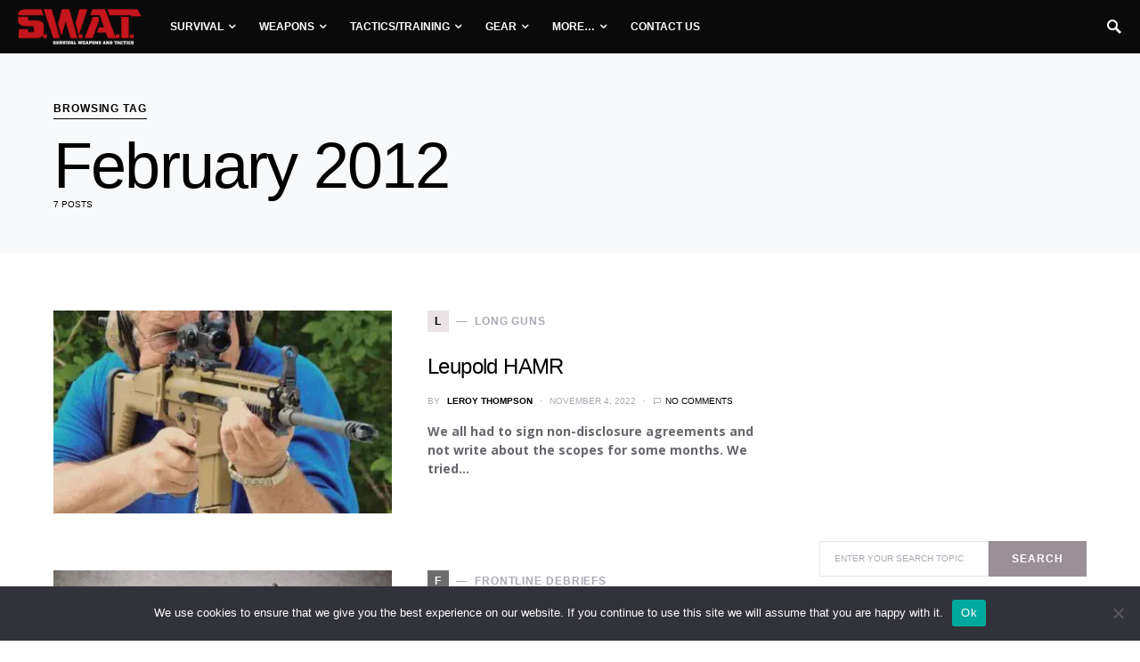

--- FILE ---
content_type: application/javascript
request_url: https://www.swatmag.com/wp-content/uploads/hummingbird-assets/1c4d8f5b2211856b3ed84e5a5158ba46.js
body_size: 11726
content:
/**handles:colcade,object-fit-images,csco-scripts,swp-live-search-client**/
((t,e)=>{"function"==typeof define&&define.amd?define(e):"object"==typeof module&&module.exports?module.exports=e():t.Colcade=e()})(window,function t(){function o(t,e){var i;if((t=c(t))&&t.colcadeGUID)return(i=n[t.colcadeGUID]).option(e),i;this.element=t,this.options={},this.option(e),this.create()}var e=o.prototype,i=(e.option=function(t){this.options=u(this.options,t)},0),n={};function s(t){var e,i=t.getAttribute("data-colcade").split(","),n={};i.forEach(function(t){var t=t.split(":"),e=t[0].trim(),t=t[1].trim();n[e]=t}),new o(t,n)}function u(t,e){for(var i in e)t[i]=e[i];return t}function r(t){var e=[];if(Array.isArray(t))e=t;else if(t&&"number"==typeof t.length)for(var i=0;i<t.length;i++)e.push(t[i]);else e.push(t);return e}function a(t,e){var i;return r((e=e||document).querySelectorAll(t))}function c(t){return t="string"==typeof t?document.querySelector(t):t}function h(t){"complete"==document.readyState?t():document.addEventListener("DOMContentLoaded",t)}return e.create=function(){this.errorCheck();var t=this.guid=++i;this.element.colcadeGUID=t,(n[t]=this).reload(),this._windowResizeHandler=this.onWindowResize.bind(this),this._loadHandler=this.onLoad.bind(this),window.addEventListener("resize",this._windowResizeHandler),this.element.addEventListener("load",this._loadHandler,!0)},e.errorCheck=function(){var t=[];if(this.element||t.push("Bad element: "+this.element),this.options.columns||t.push("columns option required: "+this.options.columns),this.options.items||t.push("items option required: "+this.options.items),t.length)throw new Error("[Colcade error] "+t.join(". "))},e.reload=function(){this.updateColumns(),this.updateItems(),this.layout()},e.updateColumns=function(){this.columns=a(this.options.columns,this.element)},e.updateItems=function(){this.items=a(this.options.items,this.element)},e.getActiveColumns=function(){return this.columns.filter(function(t){var e;return"none"!=getComputedStyle(t).display})},e.layout=function(){this.activeColumns=this.getActiveColumns(),this._layout()},e._layout=function(){this.columnHeights=this.activeColumns.map(function(){return 0}),this.layoutItems(this.items)},e.layoutItems=function(t){t.forEach(this.layoutItem,this)},e.layoutItem=function(t){var e=Math.min.apply(Math,this.columnHeights),e=this.columnHeights.indexOf(e);this.activeColumns[e].appendChild(t),this.columnHeights[e]+=t.offsetHeight||1},e.append=function(t){var t=this.getQueryItems(t);this.items=this.items.concat(t),this.layoutItems(t)},e.prepend=function(t){var t=this.getQueryItems(t);this.items=t.concat(this.items),this._layout()},e.getQueryItems=function(t){t=r(t);var e=document.createDocumentFragment();return t.forEach(function(t){e.appendChild(t)}),a(this.options.items,e)},e.measureColumnHeight=function(i){var n=this.element.getBoundingClientRect();this.activeColumns.forEach(function(t,e){var t;i&&!t.contains(i)||(t=t.lastElementChild.getBoundingClientRect(),this.columnHeights[e]=t.bottom-n.top)},this)},e.onWindowResize=function(){clearTimeout(this.resizeTimeout),this.resizeTimeout=setTimeout(function(){this.onDebouncedResize()}.bind(this),100)},e.onDebouncedResize=function(){var i=this.getActiveColumns(),t=i.length==this.activeColumns.length,n=!0;this.activeColumns.forEach(function(t,e){n=n&&t==i[e]}),t&&n||(this.activeColumns=i,this._layout())},e.onLoad=function(t){this.measureColumnHeight(t.target)},e.destroy=function(){this.items.forEach(function(t){this.element.appendChild(t)},this),window.removeEventListener("resize",this._windowResizeHandler),this.element.removeEventListener("load",this._loadHandler,!0),delete this.element.colcadeGUID,delete n[this.guid]},h(function(){var t;a("[data-colcade]").forEach(s)}),o.data=function(t){var t=(t=c(t))&&t.colcadeGUID;return t&&n[t]},(o.makeJQueryPlugin=function(s){function i(t,i,n){var o;return t.each(function(t,e){var e=s.data(e,"colcade"),e;e&&(e=e[i].apply(e,n),o=void 0===o?e:o)}),void 0!==o?o:t}function n(t,n){t.each(function(t,e){var i=s.data(e,"colcade");i?(i.option(n),i.layout()):(i=new o(e,n),s.data(e,"colcade",i))})}(s=s||window.jQuery)&&(s.fn.colcade=function(t){var e;return"string"==typeof t?i(this,t,Array.prototype.slice.call(arguments,1)):(n(this,t),this)})})(),o});
/*! npm.im/object-fit-images 3.2.4 */
var objectFitImages=function(){"use strict";function t(t,e){return"data:image/svg+xml,%3Csvg xmlns='http://www.w3.org/2000/svg' width='"+t+"' height='"+e+"'%3E%3C/svg%3E"}function e(t){if(t.srcset&&!p&&window.picturefill){var e=window.picturefill._;t[e.ns]&&t[e.ns].evaled||e.fillImg(t,{reselect:!0}),t[e.ns].curSrc||(t[e.ns].supported=!1,e.fillImg(t,{reselect:!0})),t.currentSrc=t[e.ns].curSrc||t.src}}function i(t){for(var e,i=getComputedStyle(t).fontFamily,r={};null!==(e=u.exec(i));)r[e[1]]=e[2];return r}function r(e,i,r){var n=t(i||1,r||0);b.call(e,"src")!==n&&h.call(e,"src",n)}function n(t,e){t.naturalWidth?e(t):setTimeout(n,100,t,e)}function c(t){var c=i(t),o=t[l];if(c["object-fit"]=c["object-fit"]||"fill",!o.img){if("fill"===c["object-fit"])return;if(!o.skipTest&&f&&!c["object-position"])return}if(!o.img){o.img=new Image(t.width,t.height),o.img.srcset=b.call(t,"data-ofi-srcset")||t.srcset,o.img.src=b.call(t,"data-ofi-src")||t.src,h.call(t,"data-ofi-src",t.src),t.srcset&&h.call(t,"data-ofi-srcset",t.srcset),r(t,t.naturalWidth||t.width,t.naturalHeight||t.height),t.srcset&&(t.srcset="");try{s(t)}catch(t){window.console&&console.warn("https://bit.ly/ofi-old-browser")}}e(o.img),t.style.backgroundImage='url("'+(o.img.currentSrc||o.img.src).replace(/"/g,'\\"')+'")',t.style.backgroundPosition=c["object-position"]||"center",t.style.backgroundRepeat="no-repeat",t.style.backgroundOrigin="content-box",/scale-down/.test(c["object-fit"])?n(o.img,function(){o.img.naturalWidth>t.width||o.img.naturalHeight>t.height?t.style.backgroundSize="contain":t.style.backgroundSize="auto"}):t.style.backgroundSize=c["object-fit"].replace("none","auto").replace("fill","100% 100%"),n(o.img,function(e){r(t,e.naturalWidth,e.naturalHeight)})}function s(t){var e={get:function(e){return t[l].img[e?e:"src"]},set:function(e,i){return t[l].img[i?i:"src"]=e,h.call(t,"data-ofi-"+i,e),c(t),e}};Object.defineProperty(t,"src",e),Object.defineProperty(t,"currentSrc",{get:function(){return e.get("currentSrc")}}),Object.defineProperty(t,"srcset",{get:function(){return e.get("srcset")},set:function(t){return e.set(t,"srcset")}})}function o(){function t(t,e){return t[l]&&t[l].img&&("src"===e||"srcset"===e)?t[l].img:t}d||(HTMLImageElement.prototype.getAttribute=function(e){return b.call(t(this,e),e)},HTMLImageElement.prototype.setAttribute=function(e,i){return h.call(t(this,e),e,String(i))})}function a(t,e){var i=!y&&!t;if(e=e||{},t=t||"img",d&&!e.skipTest||!m)return!1;"img"===t?t=document.getElementsByTagName("img"):"string"==typeof t?t=document.querySelectorAll(t):"length"in t||(t=[t]);for(var r=0;r<t.length;r++)t[r][l]=t[r][l]||{skipTest:e.skipTest},c(t[r]);i&&(document.body.addEventListener("load",function(t){"IMG"===t.target.tagName&&a(t.target,{skipTest:e.skipTest})},!0),y=!0,t="img"),e.watchMQ&&window.addEventListener("resize",a.bind(null,t,{skipTest:e.skipTest}))}var l="bfred-it:object-fit-images",u=/(object-fit|object-position)\s*:\s*([-.\w\s%]+)/g,g="undefined"==typeof Image?{style:{"object-position":1}}:new Image,f="object-fit"in g.style,d="object-position"in g.style,m="background-size"in g.style,p="string"==typeof g.currentSrc,b=g.getAttribute,h=g.setAttribute,y=!1;return a.supportsObjectFit=f,a.supportsObjectPosition=d,o(),a}();

(p=>{function L(e,t){var a=!1,s,n;function i(){a?(s=arguments,n=this):(e.apply(this,arguments),a=!0,setTimeout(function(){a=!1,s&&(i.apply(n,s),s=n=null)},t))}}function s(e){var e=document.cookie.match(new RegExp("(?:^|; )"+e.replace(/([\.$?*|{}\(\)\[\]\\\/\+^])/g,"\\$1")+"=([^;]*)"));return e?decodeURIComponent(e[1]):void 0}function n(e,t,a={}){(a={path:"/"}).expires instanceof Date&&(a.expires=a.expires.toUTCString());let s=encodeURIComponent(e)+"="+encodeURIComponent(t);for(var n in a){s+="; "+n;var n=a[n];!0!==n&&(s+="="+n)}document.cookie=s}var e,t,a,i,i,i,o,c,r,d,i,l,u,m,h,v,f;function y(){r=!0,o.addClass("loading");var e={action:"csco_ajax_load_more",page:c,posts_per_page:csco_ajax_pagination.posts_per_page,query_data:csco_ajax_pagination.query_data,_ajax_nonce:csco_ajax_pagination.nonce},t,t="ajax_restapi"===csco_ajax_pagination.type?csco_ajax_pagination.rest_url:csco_ajax_pagination.url;p.post(t,e,function(e){var t,a;e.success&&((t=p(e.data.content)).length&&(a=function(){p(document.body).trigger("post-load"),p("#fb-root").length&&FB.XFBML.parse(),o.removeClass("loading"),c+=1,r=!1},p(".post-archive .archive-main").hasClass("archive-masonry")?t.imagesLoaded(function(){p(".post-archive .archive-main").colcade("append",t),a()}):(p(".post-archive .archive-main").append(t),a())),!e.data.posts_end&&t.length||p(".ajax-navigation").remove())}).fail(function(e,t,a){})}function g(){v=!0;var e={action:"csco_ajax_load_nextpost",not_in:csco_ajax_nextpost.not_in,current_user:csco_ajax_nextpost.current_user,nonce:csco_ajax_nextpost.nonce,next_post:csco_ajax_nextpost.next_post},t,t="ajax_restapi"===csco_ajax_nextpost.type?csco_ajax_nextpost.rest_url:csco_ajax_nextpost.url;p.post(t,e,function(e){var t;csco_ajax_nextpost.next_post=!1,e.success&&(t=p(e.data.content)).length&&(v=!1,csco_ajax_nextpost.not_in=e.data.not_in,csco_ajax_nextpost.next_post=e.data.next_post,p(u).siblings(".cs-nextpost-loading").remove(),p(u).append(t),p("#fb-root").length&&FB.XFBML.parse(),p(document.body).trigger("post-load"))}).fail(function(e,t,a){})}function M(){var e=p(".sidebar-area"),t={columns:".sidebar",items:".widget"};p(e).imagesLoaded(function(){p(e).colcade(t)})}function z(){var e=p(".archive-masonry"),t={columns:".archive-col",items:"article"};p(e).imagesLoaded(function(){p(e).colcade(t)})}function b(t){var e=t.children("a").data("cat"),a=t.children("a").data("type"),s=t.children("a").data("numberposts"),n,i,i=t.hasClass("cs-mega-menu-has-category")?(n=t).find(".cs-mm-posts"):(n=t.closest(".sub-menu")).find('.cs-mm-posts[data-cat="'+e+'"]'),o;n.find(".menu-item, .cs-mm-posts").removeClass("active-item"),t.addClass("active-item"),i&&i.addClass("active-item"),t.hasClass("cs-mm-loading")||t.hasClass("cs-mm-loaded")||e&&void 0!==e&&i&&void 0!==i&&p.ajax({url:csco_mega_menu.rest_url,type:"GET",data:{cat:e,type:a,per_page:s},global:!1,async:!0,beforeSend:function(){t.addClass("cs-mm-loading"),i.addClass("cs-mm-loading")},success:function(e){e.status&&"success"===e.status&&(t.addClass("cs-mm-loaded"),i.addClass("cs-mm-loaded"),e.content)&&e.content.length&&p(e.content).imagesLoaded(function(){i.html(e.content)})},complete:function(){t.removeClass("cs-mm-loading"),i.removeClass("cs-mm-loading")}})}function w(e){var a=!1;return e.find(".cs-mega-menu-child").each(function(e,t){return p(t).hasClass("menu-item-object-category")||p(t).hasClass("menu-item-object-post_tag")?(a=p(t),!1):void 0}),a}p.fn.isInViewport=function(){var e=p(this).offset().top,t=e+p(this).outerHeight(),a=p(window).scrollTop(),s=a+p(window).height();return a<t&&e<s},p(document).ready(function(){objectFitImages()}),p(document).on("click",".post-comments-show button",function(e){p(this).parent().siblings(".post-comments").show(),p(this).parent().remove()}),e=!1,t=function(){p(".content-area .site-main").each(function(){var e=p(this).find(".entry-content"),t=p(this).find(".post-sidebar-inner"),a=20,s=-20,n=[],i=(n.push("> .alignfull"),n.push("> .alignwide"),p(e).find(n.join(",")));if(0!==t.length&&0!==i.length){var o=!1,c=p(t).offset().top,r=p(t).outerHeight(!0),d,l,u,m;for(let e=0;e<p(i).length;++e){"none"!==p(i[e]).css("transform")&&(d=p(i[e]).offset().top,l=p(i[e]).outerHeight(!0),d-a<=c+r&&c<=d+l+s)&&(o=!0)}o?p(t).css("opacity","0"):p(t).css("opacity","1")}}),e=!1},a=function(){e||(window.requestAnimationFrame(t),e=!0)},i=function(){a()},p(window).on("scroll",i),p(window).on("resize",i),p(window).on("image-load",i),p(window).on("post-load",i),"undefined"!=typeof csco_ajax_pagination&&(p(".post-archive").append('<div class="ajax-navigation"><button class="load-more">'+csco_ajax_pagination.translation.load_more+"</button></div>"),i=p.parseJSON(csco_ajax_pagination.query_data),i=p.parseJSON(i.infinite_load),o=p(".ajax-navigation .load-more"),r=!(c=2),d={allow:i,reallow:function(){d.allow=!0},delay:400}),"undefined"!=typeof csco_ajax_pagination&&(p(window).scroll(function(){var e;o.length&&!r&&d.allow&&(d.allow=!1,setTimeout(d.reallow,d.delay),p(o).offset().top-p(window).scrollTop()<4e3)&&y()}),p("body").on("click",".load-more",function(){r||y()})),"undefined"!=typeof csco_ajax_nextpost&&(i=p(".site-primary > .site-content"),l=".cs-nextpost-section",u=null,m=document.title,h=window.location.href,f={allow:!(v=!1),reallow:function(){f.allow=!0},delay:400},csco_ajax_nextpost.next_post)&&(p(i).after('<div class="cs-nextpost-inner"></div>'),u=p(".cs-nextpost-inner")),"undefined"!=typeof csco_ajax_nextpost&&p(window).scroll(function(){var n=p(window).scrollTop(),e,t=(csco_ajax_nextpost.next_post&&u.length&&!v&&f.allow&&(f.allow=!1,setTimeout(f.reallow,f.delay),u.offset().top+u.innerHeight()-n<4e3)&&(p(u).after('<div class="cs-nextpost-loading"></div>'),g()),p(l).first()),t;t.length&&(t=p(t).offset().top,n<t)&&window.location.href!==h&&(document.title=m,window.history.pushState(null,m,h)),p(l).each(function(e,t){var a=p(t).offset().top,s=p(t).innerHeight(),a;a<n&&n<a+s&&window.location.href!==p(t).data("url")&&(document.title=p(t).data("title"),window.history.pushState(null,p(t).data("title"),p(t).data("url")),"function"==typeof gtag)&&"object"==typeof window.gaData&&(a=Object.keys(window.gaData)[0])&&(gtag("config",a,{page_title:p(t).data("title"),page_location:p(t).data("url")}),gtag("event","page_view",{send_to:a}))})}),p(document).ready(function(){M()}),p(document).ready(function(){z()}),p(document).ready(function(){p(".navbar-nav .menu-item.cs-mega-menu-has-category, .navbar-nav .menu-item.cs-mega-menu-child").on("mouseenter",function(){b(p(this))}),p(".navbar-nav .menu-item.cs-mega-menu-has-categories").on("mouseenter",function(){var e=w(p(this));e&&b(e)})}),p(document,".navbar-nav").ready(function(){var a=!1;p(".navbar-nav .menu-item.cs-mega-menu-has-categories").each(function(e,t){(a=w(p(this)))&&b(a)}),p(".navbar-nav .menu-item.cs-mega-menu-has-category").each(function(e,t){b(p(this))})}),p.fn.responsiveNav=function(){this.removeClass("menu-item-expanded"),this.prev().hasClass("submenu-visible")?(this.prev().removeClass("submenu-visible").slideUp(350),this.parent().removeClass("menu-item-expanded")):(this.parent().parent().find(".menu-item .sub-menu").removeClass("submenu-visible").slideUp(350),this.parent().parent().find(".menu-item-expanded").removeClass("menu-item-expanded"),this.prev().toggleClass("submenu-visible").hide().slideToggle(350),this.parent().toggleClass("menu-item-expanded"))},p(document).ready(function(e){p(".widget_nav_menu .menu-item-has-children").each(function(e){p(this).append("<span></span>"),p("> span",this).on("click",function(e){e.preventDefault(),p(this).responsiveNav()}),"#"===p("> a",this).attr("href")&&p("> a",this).on("click",function(e){e.preventDefault(),p(this).next().next().responsiveNav()})})});var k={},_;function C(){var a,s;p(".entry-content").find("iframe").each(function(e,t){p(t).closest("div").is("[data-video-start], [data-video-end]")||t.width&&t.height&&(a=parseFloat(t.width)/parseFloat(t.height),s=parseFloat(window.getComputedStyle(t.parentElement,null).width.replace("px","")),t.style.maxWidth="100%",t.style.maxHeight=Math.round(s/a).toString()+"px")})}(k={sScrollAllow:!1,sInFirst:!0,sInterval:0,sPrevious:0,sDirection:0,loadStickyOffset:0,loadAdminBar:!1,Sticky:p("body").hasClass("navbar-sticky-enabled"),StickyUp:p("body").hasClass("navbar-smart-enabled"),StickyNav:p(".site-header .navbar-primary"),StickyHeader:p(".site-header"),StickyOffsetType:"auto",StickyOffset:0,StickyOffsetFull:0,init:function(e){(_=k).events(e)},events:function(e){window.addEventListener("load",function(e){_.stickyInit(e),_.smartLevels(e),_.adaptTablet(e)}),window.addEventListener("resize",function(e){_.stickyInit(e),_.smartLevels(e),_.adaptTablet(e)}),window.addEventListener("scroll",function(e){window.requestAnimationFrame(_.stickyScroll)}),p(document).on("animate-search",function(e){_.animateSearch(e)}),p(document).on("animate-search-start",function(e){_.animateSearchStart(e)}),p(document).on("animate-search-done",function(e){_.animateSearchDone(e)})},stickyInit:function(e){var t,a,s,s;_.Sticky&&(_.sScrollAllow=!1,"size"!==_.StickyOffsetType&&((a=t=0)<p("#wpadminbar").length&&(a=t=p("#wpadminbar").outerHeight(),"resize"!==e.type&&(_.loadAdminBar=a),"absolute"===p("#wpadminbar").css("position"))&&(a=0,"resize"!==e.type)&&(_.loadAdminBar=0),_.StickyOffsetFull=_.StickyHeader.outerHeight(),(s=_.StickyNav.not(".sticky-nav").offset())&&!_.StickyNav.hasClass(".sticky-nav")?(_.StickyOffset=s.top,_.loadStickyOffset=s.top):_.StickyOffset=_.loadStickyOffset,32===_.loadAdminBar?_.StickyOffset=46===t?_.StickyOffset-a+14:_.StickyOffset-a:46!==_.loadAdminBar&&0!==_.loadAdminBar||(_.StickyOffset=32===t?_.StickyOffset-a-14:_.StickyOffset-a)),s=_.StickyNav.outerHeight(),_.StickyHeader.data("min-height",_.StickyOffsetFull-s),"resize"!==e.type&&(_.StickyNav.after('<div class="navbar-dummy"></div>'),_.StickyHeader.find(".navbar-dummy").height(s),_.StickyUp)&&_.StickyHeader.addClass("sticky-type-slide"),_.sScrollAllow=!0)},stickyScroll:function(e){var t;_.sScrollAllow&&(t=p(window).scrollTop(),_.StickyUp?(t>_.StickyOffsetFull&&_.StickyNav.addClass("sticky-nav"),t<=_.StickyOffset&&_.StickyNav.removeClass("sticky-nav"),t>_.sPrevious?(_.sInterval=0,_.sDirection="down",_.StickyNav.addClass("sticky-down").removeClass("sticky-up")):(_.sInterval+=_.sPrevious-t,_.sDirection="up",_.StickyNav.addClass("sticky-up").removeClass("sticky-down")),150<_.sInterval&&"up"===_.sDirection?(_.StickyNav.addClass("sticky-nav-slide-visible"),p(document).trigger("sticky-nav-visible")):(_.StickyNav.removeClass("sticky-nav-slide-visible"),p(document).trigger("sticky-nav-hide")),t>_.StickyOffsetFull+150?_.StickyNav.addClass("sticky-nav-slide"):_.StickyNav.removeClass("sticky-nav-slide"),_.sInFirst&&t>_.StickyOffsetFull+150&&(_.StickyNav.addClass(" sticky-nav-slide-visible sticky-up"),_.StickyNav.addClass("sticky-nav-slide"),p(document).trigger("sticky-nav-visible"),_.sDirection="up",_.sInterval=151,_.sInFirst=!1)):t>_.StickyOffset?(_.StickyNav.addClass("sticky-nav"),p(document).trigger("sticky-nav-visible")):(_.StickyNav.removeClass("sticky-nav"),p(document).trigger("sticky-nav-hide")),_.sPrevious=t)},animateSearch:function(e){var t=_.StickyHeader.data("min-height"),a=_.StickyNav.outerHeight();_.StickyOffsetFull=t+a,_.StickyHeader.find(".navbar-dummy").height(a)},animateSearchStart:function(e){_.sScrollAllow=!1},animateSearchDone:function(e){var t=_.StickyHeader.data("min-height"),a=_.StickyNav.outerHeight();_.sScrollAllow=!0,_.sPrevious=_.sPrevious+(a-t)},smartLevels:function(e){var o=p(window).width();p(".navbar-nav li").removeClass("cs-mm-level"),p(".navbar-nav li").removeClass("cs-mm-position-left cs-mm-position-right"),p(".navbar-nav li .sub-menu").removeClass("cs-mm-position-init"),p(".navbar-nav > li.menu-item").not(".cs-mega-menu").each(function(e,t){var n="cs-mm-position-right",i=0;p(t).find(".sub-menu").each(function(e,t){p(t).parent().next("li").addClass("cs-mm-level"),p(t).parent().hasClass("cs-mm-level")&&(p(t).parent().removeClass("cs-mm-level"),n="cs-mm-position-right",i=0);var a,s=p(t).offset().left;"cs-mm-position-left"===(n="cs-mm-position-right"===n&&p(t).outerWidth()+s>o?"cs-mm-position-left":n)&&s-(p(t).outerWidth()+i)<0&&(n="cs-mm-position-right"),i=p(t).outerWidth(),p(t).addClass("cs-mm-position-init").parent().addClass(n)})})},adaptTablet:function(e){p(document).on("touchstart",function(e){(p(e.target).closest(".navbar-nav").length?(p(e.target).parents(".menu-item").siblings().find(".menu-item").removeClass("submenu-visible"),p(e.target).parents(".menu-item").siblings().closest(".menu-item")):p(".navbar-nav .menu-item-has-children")).removeClass("submenu-visible")}),p(".navbar-nav .menu-item-has-children").each(function(e){p(this).removeClass("submenu-visible"),p(this).find("> a > .expanded").remove(),"ontouchstart"in document.documentElement&&p(this).find("> a").append('<span class="expanded"></span>'),p(this).addClass("ontouchstart"in document.documentElement?"touch-device":""),p("> a .expanded",this).on("touchstart",function(e){e.preventDefault(),p(this).closest(".menu-item-has-children").toggleClass("submenu-visible")}),"#"===p("> a",this).attr("href")&&p("> a",this).on("touchstart",function(e){e.preventDefault(),p(e.target).hasClass("expanded")||p(this).closest(".menu-item-has-children").toggleClass("submenu-visible")})})}}).init(),p(".toggle-offcanvas, .site-overlay").on("click",function(e){e.preventDefault(),p("body").hasClass("offcanvas-active")?setTimeout(function(){p("body").removeClass("offcanvas-transition")},400):p("body").addClass("offcanvas-transition"),p("body").toggleClass("offcanvas-active")}),p(document).ready(function(){C()}),p(window).on("resize",function(){C()}),p("body").on("post-load",function(){C()}),C();var S={},x;function j(){p(document).trigger("animate-search-start");var e=setInterval(function(){p(document).trigger("animate-search")},25);setTimeout(function(){clearInterval(e)},399),setTimeout(function(){p(document).trigger("animate-search-done")},400)}(S={init:function(e){x=S,"undefined"!=typeof csSchemeLocalize&&x.events(e)},events:function(e){p("body").hasClass("wp-admin")||(window.addEventListener("load",function(e){x.initMode(e)}),window.matchMedia("(prefers-color-scheme: dark)").addListener(e=>{x.initMode(e)}),p(document).on("click",".cs-site-scheme-toggle",function(e){x.changeMode(e)}))},detectColorScheme:function(e){var t=190,n=1,a=[255,255,255],s=!1,e=("#"===(e=e.trim())[0]?(3===(e=e.replace("#","").trim()).length&&(e=e[0]+e[0]+e[1]+e[1]+e[2]+e[2]),a[0]=parseInt(e.substr(0,2),16),a[1]=parseInt(e.substr(2,2),16),a[2]=parseInt(e.substr(4,2),16)):(s=e.replace(/\s/g,"").match(/^rgba?\((\d+),(\d+),(\d+),?([^,\s)]+)?/i))&&(a[0]=parseInt(s[1]),a[1]=parseInt(s[2]),a[2]=parseInt(s[3]),void 0!==s[4])&&(n=parseFloat(s[4])),a.forEach(function e(t,a,s){s[a]=String(t+Math.ceil((255-t)*(1-n))).padStart(2,"0")}),"default"),s=(299*a[0]+587*a[1]+114*a[2])/1e3;return a[0]===a[1]&&a[1]===a[2]?s<t&&(e="dark"):s<t&&(e="inverse"),e},setIndividualScheme:function(s){var n={body:"--cs-color-site-background",".navbar-topbar":"--cs-color-topbar-background",".navbar-primary":"--cs-color-navbar-background",".navbar-primary .sub-menu":"--cs-color-submenu-background",".meta-category a .char":"data-attr",".page-header-content":"data-scheme",".hero-full":"data-scheme",".hero-list":"data-scheme"},i;for(i in n)p(i).length<=0||p(i).each(function(e,t){var a,a,a,a,a,a,a;a="data-attr"===n[i]?(a="dark"===s?p(t).data("color-dark"):p(t).data("color"),p(t).css("background-color",a),x.detectColorScheme(a)):"data-scheme"===n[i]?"dark"===s?p(t).data("scheme-dark"):p(t).data("scheme-light"):(a=window.getComputedStyle(p(t)[0]).getPropertyValue(n[i]),x.detectColorScheme(a)),p(t).attr("data-scheme",a)})},initMode:function(e){var t="default",a=(n("_color_system_schema",t=window.matchMedia&&window.matchMedia("(prefers-color-scheme: dark)").matches?"dark":t,{expires:2592e3}),"default");switch(csSchemeLocalize.siteSchemeMode){case"dark":a="dark";break;case"light":a="default";break;case"system":a=t}(a=csSchemeLocalize.siteSchemeToogle&&("default"===s("_color_schema")&&(a="default"),"dark"===s("_color_schema"))?"dark":a)!==p("body").attr("data-site-scheme")&&x.changeScheme(a,!1)},changeMode:function(e){"dark"===p("body").attr("data-site-scheme")?x.changeScheme("default",!0):x.changeScheme("dark",!0)},changeScheme:function(e,t){p("body").addClass("cs-scheme-toggled"),p("body").attr("data-site-scheme",e),x.setIndividualScheme(e),t&&(n("_color_schema",e,{expires:2592e3}),n("_color_system_schema",null,{expires:2592e3})),setTimeout(()=>{p("body").removeClass("cs-scheme-toggled")},100)}}).init(),p(".toggle-search").on("click",function(e){e.preventDefault();var e=p("#search"),t=p('input[type="search"]',e);p(this).toggleClass("toggle-close"),e.toggleClass("search-open"),j(),e.hasClass("search-open")?t.focus():t.blur()}),p("#search, .search-close").on("click keyup",function(e){"search-close"!==e.target.className&&27!==e.keyCode||(e.preventDefault(),p(".toggle-search").removeClass("toggle-close"),p("#search").removeClass("search-open"),p('#search input[type="search"]').blur(),j())});var I=[],T,N,O,A,F,H;function R(){var e=document.createElement("script"),t=(e.src="https://www.youtube.com/iframe_api",document.getElementsByTagName("script")[0]);t.parentNode.insertBefore(e,t)}function P(){p(".cs-video-init").each(function(){var e=p(this).parent().width(),t=p(this).parent().height(),a=400,s=p(this).attr("data-uid");16/9<e/t?A[s].setSize(e,e/16*9+a):A[s].setSize(t/9*16,t+a)})}function D(){var e;N||(N=!0,T||p(".cs-video-wrapper[data-video-id]").length&&(R(),T=!0),N=(T&&H.done(function(c){p(".cs-video-inner").each(function(){var e=p(this).hasClass("cs-video-init"),t=null,t=e?p(this).attr("data-uid"):Math.random().toString(36).substr(2,9),a=(O[t]=this,p(O[t]).hasClass("active")),s=p(O[t]).isInViewport();if(s&&!e){p(O[t]).addClass("cs-video-init"),p(O[t]).attr("data-uid",t);var n=p(O[t]).parent().data("video-id"),i=p(O[t]).parent().data("video-start"),o=p(O[t]).parent().data("video-end");if(void 0===n||!n)return;F[t]={videoId:n,startSeconds:i,endSeconds:o,suggestedQuality:"hd720"},A[t]=new c.Player(O[t],{playerVars:{autoplay:0,autohide:1,modestbranding:1,rel:0,showinfo:0,controls:0,disablekb:1,enablejsapi:0,iv_load_policy:3,playsinline:1,loop:1},events:{onReady:function(){A[t].loadVideoById(F[t]),A[t].mute()},onStateChange:function(e){1===e.data?(p(O[t]).parents(".cs-overlay, .cs-video-wrap").addClass("cs-video-bg-init"),p(O[t]).addClass("active")):0===e.data&&A[t].seekTo(F[t].startSeconds)}}}),P()}var n=p(O[t]).parents(".cs-overlay, .cs-video-wrap").find(".cs-player-state");a&&e&&!p(n).hasClass("cs-player-upause")&&(s&&p(n).hasClass("cs-player-play")&&(p(n).removeClass("cs-player-play").addClass("cs-player-pause"),A[t].playVideo()),!s)&&p(n).hasClass("cs-player-pause")&&(p(n).removeClass("cs-player-pause").addClass("cs-player-play"),A[t].pauseVideo())})}),!1))}I.push(".sticky-sidebar-enabled.stick-to-top .sidebar-1"),I.push(".sticky-sidebar-enabled.stick-last .sidebar .widget:last-child"),p(document).ready(function(){-1<navigator.userAgent.toLowerCase().indexOf("firefox")&&I.push(".sticky-sidebar-enabled.stick-to-bottom .sidebar-1"),I=I.join(","),p(document).on("sticky-nav-visible",function(){var e=p(".navbar-primary").innerHeight();p(I).css("top",32+e+"px")}),p(document).on("sticky-nav-hide",function(){p(I).css("top","32px")})}),N=T=!1,O=[],A=[],F=[],H=p.Deferred(),void 0!==window.onYouTubePlayerAPIReady&&(void 0===window.csYTAPIReady&&(window.csYTAPIReady=[]),window.csYTAPIReady.push(window.onYouTubePlayerAPIReady)),window.onYouTubePlayerAPIReady=function(){void 0!==window.csYTAPIReady&&window.csYTAPIReady.length&&window.csYTAPIReady.pop()(),H.resolve(window.YT)},p(document).on("click",".cs-player-state",function(){var e=p(this).parents(".cs-overlay, .cs-video-wrap").find(".cs-video-inner"),e=p(e).attr("data-uid");p(this).toggleClass("cs-player-pause cs-player-play"),p(this).hasClass("cs-player-pause")?(p(this).removeClass("cs-player-upause"),A[e].playVideo()):(p(this).addClass("cs-player-upause"),A[e].pauseVideo())}),p(document).on("click",".cs-player-stop",function(){var e=p(this).parents(".cs-overlay, .cs-video-wrap").find(".cs-video-inner"),e=p(e).attr("data-uid");p(this).siblings(".cs-player-state").removeClass("cs-player-pause").addClass("cs-player-play"),p(this).siblings(".cs-player-state").addClass("cs-player-upause"),A[e].pauseVideo()}),p(document).on("click",".cs-player-volume",function(){var e=p(this).parents(".cs-overlay, .cs-video-wrap").find(".cs-video-inner"),e=p(e).attr("data-uid");p(this).toggleClass("cs-player-mute cs-player-unmute"),p(this).hasClass("cs-player-unmute")?A[e].unMute():A[e].mute()}),p(window).on("load scroll resize scrollstop",function(){D()}),p(document).ready(function(){D()}),p(document.body).on("post-load",function(){D()}),p(window).on("resize",function(){P()}),D()})(jQuery);
!function(){"use strict";var e=window&&window.__assign||function(){return(e=Object.assign||function(e){for(var t,s=1,i=arguments.length;s<i;s++)for(var r in t=arguments[s])Object.prototype.hasOwnProperty.call(t,r)&&(e[r]=t[r]);return e}).apply(this,arguments)},t={lines:12,length:7,width:5,radius:10,scale:1,corners:1,color:"#000",fadeColor:"transparent",animation:"spinner-line-fade-default",rotate:0,direction:1,speed:1,zIndex:2e9,className:"spinner",top:"50%",left:"50%",shadow:"0 0 1px transparent",position:"absolute"},s=function(){function s(s){void 0===s&&(s={}),this.opts=e(e({},t),s)}return s.prototype.spin=function(e){return this.stop(),this.el=document.createElement("div"),this.el.className=this.opts.className,this.el.setAttribute("role","progressbar"),i(this.el,{position:this.opts.position,width:0,zIndex:this.opts.zIndex,left:this.opts.left,top:this.opts.top,transform:"scale("+this.opts.scale+")"}),e&&e.insertBefore(this.el,e.firstChild||null),function(e,t){var s=Math.round(t.corners*t.width*500)/1e3+"px",a="none";!0===t.shadow?a="0 2px 4px #000":"string"==typeof t.shadow&&(a=t.shadow);for(var o=function(e){for(var t=/^\s*([a-zA-Z]+\s+)?(-?\d+(\.\d+)?)([a-zA-Z]*)\s+(-?\d+(\.\d+)?)([a-zA-Z]*)(.*)$/,s=[],i=0,r=e.split(",");i<r.length;i++){var n=r[i].match(t);if(null!==n){var a=+n[2],o=+n[5],h=n[4],l=n[7];0!==a||h||(h=l),0!==o||l||(l=h),h===l&&s.push({prefix:n[1]||"",x:a,y:o,xUnits:h,yUnits:l,end:n[8]})}}return s}(a),h=0;h<t.lines;h++){var l=~~(360/t.lines*h+t.rotate),u=i(document.createElement("div"),{position:"absolute",top:-t.width/2+"px",width:t.length+t.width+"px",height:t.width+"px",background:r(t.fadeColor,h),borderRadius:s,transformOrigin:"left",transform:"rotate("+l+"deg) translateX("+t.radius+"px)"}),c=h*t.direction/t.lines/t.speed;c-=1/t.speed;var p=i(document.createElement("div"),{width:"100%",height:"100%",background:r(t.color,h),borderRadius:s,boxShadow:n(o,l),animation:1/t.speed+"s linear "+c+"s infinite "+t.animation});u.appendChild(p),e.appendChild(u)}}(this.el,this.opts),this},s.prototype.stop=function(){return this.el&&("undefined"!=typeof requestAnimationFrame?cancelAnimationFrame(this.animateId):clearTimeout(this.animateId),this.el.parentNode&&this.el.parentNode.removeChild(this.el),this.el=void 0),this},s}();function i(e,t){for(var s in t)e.style[s]=t[s];return e}function r(e,t){return"string"==typeof e?e:e[t%e.length]}function n(e,t){for(var s=[],i=0,r=e;i<r.length;i++){var n=r[i],o=a(n.x,n.y,t);s.push(n.prefix+o[0]+n.xUnits+" "+o[1]+n.yUnits+n.end)}return s.join(", ")}function a(e,t,s){var i=s*Math.PI/180,r=Math.sin(i),n=Math.cos(i);return[Math.round(1e3*(e*n+t*r))/1e3,Math.round(1e3*(-e*r+t*n))/1e3]}!function(){var e="searchwp_live_search";function t(e){this.config=null,this.input_el=e,this.results_id=null,this.results_el=null,this.parent_el=null,this.results_showing=!1,this.form_el=null,this.timer=!1,this.last_string="",this.spinner=null,this.spinner_showing=!1,this.has_results=!1,this.current_request=!1,this.results_destroy_on_blur=!0,this.a11y_keys=[27,40,13,38,9],this.init()}t.prototype={init:function(){var e=this,t=this.input_el;this.form_el=t.parents("form:eq(0)"),this.results_id=this.uniqid("searchwp_live_search_results_");var i=!1,r=t.data("swpconfig");if(r&&void 0!==r)for(var n in searchwp_live_search_params.config)r===n&&(i=!0,this.config=searchwp_live_search_params.config[n]);else for(var a in searchwp_live_search_params.config)"default"===a&&(i=!0,this.config=searchwp_live_search_params.config[a]);if(i){var o=t.data("swpengine");o&&(this.config.engine=o),t.data("swpengine",this.config.engine),t.attr("autocomplete","off"),t.attr("aria-owns",this.results_id),t.attr("aria-autocomplete","both"),t.attr("aria-label",searchwp_live_search_params.aria_instructions);var h='<div aria-expanded="false" class="searchwp-live-search-results" id="'+this.results_id+'" role="listbox" tabindex="0"></div>',l=t.data("swpparentel");l?(this.parent_el=jQuery(l),this.parent_el.html(h)):this.config.parent_el?(this.parent_el=jQuery(this.config.parent_el),this.parent_el.html(h)):jQuery("body").append(jQuery(h)),this.results_el=jQuery("#"+this.results_id),this.position_results(),jQuery(window).resize((function(){e.position_results()})),this.config.spinner&&(void 0===this.config.spinner.scale&&(this.config.spinner.scale=1),void 0===this.config.spinner.fadeColor&&(this.config.spinner.fadeColor="transparent"),void 0===this.config.spinner.animation&&(this.config.spinner.animation="searchwp-spinner-line-fade-quick"),void 0===this.config.spinner.position&&(this.config.spinner.position="absolute"),this.spinner=new s(this.config.spinner)),void 0===this.config.abort_on_enter&&(this.config.abort_on_enter=!0),t.keyup((function(t){jQuery.inArray(t.keyCode,e.a11y_keys)>-1||(e.current_request&&e.config.abort_on_enter&&13===t.keyCode&&e.current_request.abort(),jQuery.trim(e.input_el.val()).length?e.results_showing||(e.position_results(),e.results_el.addClass("searchwp-live-search-results-showing"),e.show_spinner(),e.results_showing=!0):e.destroy_results(),e.has_results&&!e.spinner_showing&&e.last_string!==jQuery.trim(e.input_el.val())&&(e.results_el.empty(),e.show_spinner()),t.currentTarget.value.length>=e.config.input.min_chars?e.results_el.removeClass("searchwp-live-search-no-min-chars"):e.results_el.addClass("searchwp-live-search-no-min-chars"))})).keyup(jQuery.proxy(this.maybe_search,this)),(this.config.results_destroy_on_blur||void 0===this.config.results_destroy_on_blur)&&jQuery("html").click((function(t){jQuery(t.target).parents(".searchwp-live-search-results").length||e.destroy_results()})),t.click((function(e){e.stopPropagation()}))}else alert(searchwp_live_search_params.msg_no_config_found)},keyboard_navigation:function(){var e=this,t=this.input_el,s=this.results_el,i="searchwp-live-search-result--focused",r=".searchwp-live-search-result",n=this.a11y_keys;jQuery(document).off("keyup.searchwp_a11y").on("keyup.searchwp_a11y",(function(a){if(s.hasClass("searchwp-live-search-results-showing")){if(-1!==jQuery.inArray(a.keyCode,n)){if(a.preventDefault(),27===a.keyCode&&!t.is(":focus"))return e.destroy_results(),jQuery(document).off("keyup.searchwp_a11y"),t.focus(),void jQuery(document).trigger("searchwp_live_escape_results");if(40===a.keyCode){var o=jQuery(s[0]).find("."+i);1===o.length&&1===o.next().length?o.removeClass(i).attr("aria-selected","false").next().addClass(i).attr("aria-selected","true").find("a").focus():(o.removeClass(i).attr("aria-selected","false"),s.find(r+":first").addClass(i).attr("aria-selected","true").find("a").focus()),jQuery(document).trigger("searchwp_live_key_arrowdown_pressed")}if(38===a.keyCode){var h=jQuery(s[0]).find("."+i);1===h.length&&1===h.prev().length?h.removeClass(i).attr("aria-selected","false").prev().addClass(i).attr("aria-selected","true").find("a").focus():(h.removeClass(i).attr("aria-selected","false"),s.find(r+":last").addClass(i).attr("aria-selected","true").find("a").focus()),jQuery(document).trigger("searchwp_live_key_arrowup_pressed")}13===a.keyCode&&jQuery(document).trigger("searchwp_live_key_enter_pressed"),9===a.keyCode&&jQuery(document).trigger("searchwp_live_key_tab_pressed")}}else jQuery(document).off("keyup.searchwp_a11y")})),jQuery(document).trigger("searchwp_live_keyboad_navigation")},aria_expanded:function(e){var t=this.results_el;e?t.attr("aria-expanded","true"):t.attr("aria-expanded","false"),jQuery(document).trigger("searchwp_live_aria_expanded")},position_results:function(){var e=this.input_el,t=e.offset(),s=this.results_el,i=0;if(!e.is(":hidden")){switch(t.left+=parseInt(this.config.results.offset.x,10),t.top+=parseInt(this.config.results.offset.y,10),this.config.results.position){case"top":i=0-s.height();break;default:i=e.outerHeight()}s.css("left",t.left),s.css("top",t.top+i+"px"),"auto"===this.config.results.width&&s.width(e.outerWidth()-parseInt(s.css("paddingRight").replace("px",""),10)-parseInt(s.css("paddingLeft").replace("px",""),10)),jQuery(document).trigger("searchwp_live_position_results",[s.css("left"),s.css("top"),s.width()])}},destroy_results:function(e){this.hide_spinner(),this.aria_expanded(!1),this.results_el.empty().removeClass("searchwp-live-search-results-showing"),this.results_showing=!1,this.has_results=!1,jQuery(document).trigger("searchwp_live_destroy_results")},maybe_search:function(e){jQuery.inArray(e.keyCode,this.a11y_keys)>-1||(clearTimeout(this.timer),e.currentTarget.value.length>=this.config.input.min_chars&&(this.current_request&&this.current_request.abort(),this.timer=setTimeout(jQuery.proxy(this.search,this,e),this.config.input.delay)))},show_spinner:function(){this.config.spinner&&!this.spinner_showing&&(this.spinner.spin(document.getElementById(this.results_id)),this.spinner_showing=!0,jQuery(document).trigger("searchwp_live_show_spinner"))},hide_spinner:function(){this.config.spinner&&(this.spinner.stop(),this.spinner_showing=!1,jQuery(document).trigger("searchwp_live_hide_spinner"))},search:function(e){var t=this,s=this.form_el,i=s.serialize(),r=s.attr("action")?s.attr("action"):"",n=this.input_el,a=this.results_el;jQuery(document).trigger("searchwp_live_search_start",[n,a,s,r,i]),this.aria_expanded(!1),i+="&action=searchwp_live_search&swpengine="+n.data("swpengine")+"&swpquery="+encodeURIComponent(n.val())+"&origin_id="+parseInt(searchwp_live_search_params.origin_id,10),-1!==r.indexOf("?")&&(r=r.split("?"),i+="&"+r[1]),this.last_string=n.val(),this.has_results=!0,this.current_request=jQuery.ajax({url:searchwp_live_search_params.ajaxurl,type:"POST",data:i,complete:function(){jQuery(document).trigger("searchwp_live_search_complete",[n,a,s,r,i]),t.spinner_showing=!1,this.current_request=!1,jQuery(document).trigger("searchwp_live_search_shutdown",[n,a,s,r,i])},success:function(e){0===e&&(e=""),jQuery(document).trigger("searchwp_live_search_success",[n,a,s,r,i]),t.position_results(),a.html(e),t.aria_expanded(!0),t.keyboard_navigation(),jQuery(document).trigger("searchwp_live_search_shutdown",[n,a,s,r,i])}})},uniqid:function(e,t){var s;void 0===e&&(e="");var i=function(e,t){return t<(e=parseInt(e,10).toString(16)).length?e.slice(e.length-t):t>e.length?new Array(t-e.length+1).join("0")+e:e};return this.php_js||(this.php_js={}),this.php_js.uniqidSeed||(this.php_js.uniqidSeed=Math.floor(123456789*Math.random())),this.php_js.uniqidSeed++,s=e,s+=i(parseInt((new Date).getTime()/1e3,10),8),s+=i(this.php_js.uniqidSeed,5),t&&(s+=(10*Math.random()).toFixed(8).toString()),s}},jQuery.fn[e]=function(s){return this.each((function(){jQuery.data(this,"plugin_"+e)||jQuery.data(this,"plugin_"+e,new t(jQuery(this),s))})),this}}(),jQuery(document).ready((function(){"function"==typeof jQuery().searchwp_live_search&&(jQuery('input[data-swplive="true"]').searchwp_live_search(),"undefined"!=typeof _SEARCHWP_LIVE_AJAX_SEARCH_BLOCKS&&_SEARCHWP_LIVE_AJAX_SEARCH_BLOCKS&&jQuery("input.wp-block-search__input").each((function(){jQuery(this).attr("data-swpengine",_SEARCHWP_LIVE_AJAX_SEARCH_ENGINE),jQuery(this).attr("data-swpconfig",_SEARCHWP_LIVE_AJAX_SEARCH_CONFIG),jQuery(this).searchwp_live_search()})))}))}();